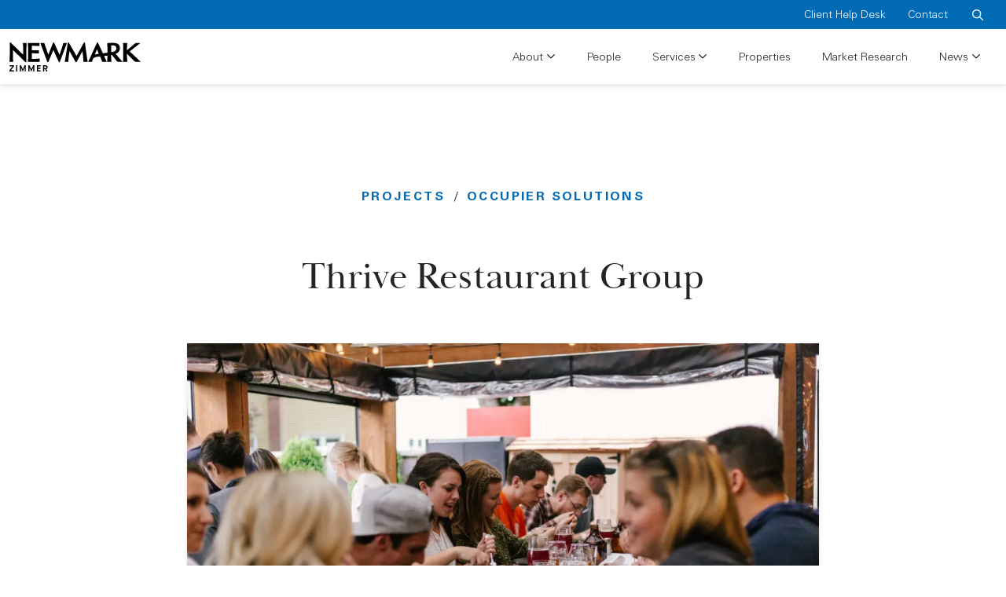

--- FILE ---
content_type: text/html; charset=UTF-8
request_url: https://nmrkzimmer.com/project/thrive-restaurant-group/
body_size: 10477
content:
<!DOCTYPE html>
<html lang="en-US">
<head>
<meta charset="UTF-8" />
<meta name="viewport" content="width=device-width, initial-scale=1" />
<meta name='robots' content='index, follow, max-image-preview:large, max-snippet:-1, max-video-preview:-1' />

	<!-- This site is optimized with the Yoast SEO plugin v26.8 - https://yoast.com/product/yoast-seo-wordpress/ -->
	<title>Thrive Restaurant Group - Newmark Zimmer</title>
	<meta name="description" content="Newmark Zimmer’s Global Corporate Services team is an on-going provider of real estate solutions to Thrive Restaurant Group." />
	<link rel="canonical" href="https://nmrkzimmer.com/project/thrive-restaurant-group/" />
	<meta property="og:locale" content="en_US" />
	<meta property="og:type" content="article" />
	<meta property="og:title" content="Thrive Restaurant Group - Newmark Zimmer" />
	<meta property="og:description" content="Newmark Zimmer’s Global Corporate Services team is an on-going provider of real estate solutions to Thrive Restaurant Group." />
	<meta property="og:url" content="https://nmrkzimmer.com/project/thrive-restaurant-group/" />
	<meta property="og:site_name" content="Newmark Zimmer" />
	<meta property="article:publisher" content="https://www.facebook.com/NewmarkKC/" />
	<meta property="article:modified_time" content="2025-11-11T23:41:03+00:00" />
	<meta property="og:image" content="https://nmrkzimmer.com/wp-content/uploads/2022/07/restaurant-1024x683.jpg" />
	<meta property="og:image:width" content="1024" />
	<meta property="og:image:height" content="683" />
	<meta property="og:image:type" content="image/jpeg" />
	<meta name="twitter:card" content="summary_large_image" />
	<meta name="twitter:site" content="@newmark_kc" />
	<meta name="twitter:label1" content="Est. reading time" />
	<meta name="twitter:data1" content="1 minute" />
	<script type="application/ld+json" class="yoast-schema-graph">{"@context":"https://schema.org","@graph":[{"@type":"WebPage","@id":"https://nmrkzimmer.com/project/thrive-restaurant-group/","url":"https://nmrkzimmer.com/project/thrive-restaurant-group/","name":"Thrive Restaurant Group - Newmark Zimmer","isPartOf":{"@id":"https://nmrkzimmer.com/#website"},"primaryImageOfPage":{"@id":"https://nmrkzimmer.com/project/thrive-restaurant-group/#primaryimage"},"image":{"@id":"https://nmrkzimmer.com/project/thrive-restaurant-group/#primaryimage"},"thumbnailUrl":"https://nmrkzimmer.com/wp-content/uploads/2022/07/restaurant.jpg","datePublished":"2022-07-21T04:58:19+00:00","dateModified":"2025-11-11T23:41:03+00:00","description":"Newmark Zimmer’s Global Corporate Services team is an on-going provider of real estate solutions to Thrive Restaurant Group.","breadcrumb":{"@id":"https://nmrkzimmer.com/project/thrive-restaurant-group/#breadcrumb"},"inLanguage":"en-US","potentialAction":[{"@type":"ReadAction","target":["https://nmrkzimmer.com/project/thrive-restaurant-group/"]}]},{"@type":"ImageObject","inLanguage":"en-US","@id":"https://nmrkzimmer.com/project/thrive-restaurant-group/#primaryimage","url":"https://nmrkzimmer.com/wp-content/uploads/2022/07/restaurant.jpg","contentUrl":"https://nmrkzimmer.com/wp-content/uploads/2022/07/restaurant.jpg","width":1920,"height":1280,"caption":"Thrive Restaurant Group"},{"@type":"BreadcrumbList","@id":"https://nmrkzimmer.com/project/thrive-restaurant-group/#breadcrumb","itemListElement":[{"@type":"ListItem","position":1,"name":"Home","item":"https://nmrkzimmer.com/"},{"@type":"ListItem","position":2,"name":"Projects","item":"https://nmrkzimmer.com/projects/"},{"@type":"ListItem","position":3,"name":"Thrive Restaurant Group"}]},{"@type":"WebSite","@id":"https://nmrkzimmer.com/#website","url":"https://nmrkzimmer.com/","name":"Newmark Zimmer","description":"Shaping the Future of Commercial Real Estate","publisher":{"@id":"https://nmrkzimmer.com/#organization"},"potentialAction":[{"@type":"SearchAction","target":{"@type":"EntryPoint","urlTemplate":"https://nmrkzimmer.com/?s={search_term_string}"},"query-input":{"@type":"PropertyValueSpecification","valueRequired":true,"valueName":"search_term_string"}}],"inLanguage":"en-US"},{"@type":"Organization","@id":"https://nmrkzimmer.com/#organization","name":"Newmark Zimmer","url":"https://nmrkzimmer.com/","logo":{"@type":"ImageObject","inLanguage":"en-US","@id":"https://nmrkzimmer.com/#/schema/logo/image/","url":"https://nmrkzimmer.com/wp-content/uploads/2022/05/logo.png","contentUrl":"https://nmrkzimmer.com/wp-content/uploads/2022/05/logo.png","width":335,"height":73,"caption":"Newmark Zimmer"},"image":{"@id":"https://nmrkzimmer.com/#/schema/logo/image/"},"sameAs":["https://www.facebook.com/NewmarkKC/","https://x.com/newmark_kc"]}]}</script>
	<!-- / Yoast SEO plugin. -->


		<!-- This site uses the Google Analytics by MonsterInsights plugin v9.11.1 - Using Analytics tracking - https://www.monsterinsights.com/ -->
							<script src="//www.googletagmanager.com/gtag/js?id=G-CQPFQCR3EH"  data-cfasync="false" data-wpfc-render="false" type="text/javascript" async></script>
			<script data-cfasync="false" data-wpfc-render="false" type="text/javascript">
				var mi_version = '9.11.1';
				var mi_track_user = true;
				var mi_no_track_reason = '';
								var MonsterInsightsDefaultLocations = {"page_location":"https:\/\/nmrkzimmer.com\/project\/thrive-restaurant-group\/"};
								if ( typeof MonsterInsightsPrivacyGuardFilter === 'function' ) {
					var MonsterInsightsLocations = (typeof MonsterInsightsExcludeQuery === 'object') ? MonsterInsightsPrivacyGuardFilter( MonsterInsightsExcludeQuery ) : MonsterInsightsPrivacyGuardFilter( MonsterInsightsDefaultLocations );
				} else {
					var MonsterInsightsLocations = (typeof MonsterInsightsExcludeQuery === 'object') ? MonsterInsightsExcludeQuery : MonsterInsightsDefaultLocations;
				}

								var disableStrs = [
										'ga-disable-G-CQPFQCR3EH',
									];

				/* Function to detect opted out users */
				function __gtagTrackerIsOptedOut() {
					for (var index = 0; index < disableStrs.length; index++) {
						if (document.cookie.indexOf(disableStrs[index] + '=true') > -1) {
							return true;
						}
					}

					return false;
				}

				/* Disable tracking if the opt-out cookie exists. */
				if (__gtagTrackerIsOptedOut()) {
					for (var index = 0; index < disableStrs.length; index++) {
						window[disableStrs[index]] = true;
					}
				}

				/* Opt-out function */
				function __gtagTrackerOptout() {
					for (var index = 0; index < disableStrs.length; index++) {
						document.cookie = disableStrs[index] + '=true; expires=Thu, 31 Dec 2099 23:59:59 UTC; path=/';
						window[disableStrs[index]] = true;
					}
				}

				if ('undefined' === typeof gaOptout) {
					function gaOptout() {
						__gtagTrackerOptout();
					}
				}
								window.dataLayer = window.dataLayer || [];

				window.MonsterInsightsDualTracker = {
					helpers: {},
					trackers: {},
				};
				if (mi_track_user) {
					function __gtagDataLayer() {
						dataLayer.push(arguments);
					}

					function __gtagTracker(type, name, parameters) {
						if (!parameters) {
							parameters = {};
						}

						if (parameters.send_to) {
							__gtagDataLayer.apply(null, arguments);
							return;
						}

						if (type === 'event') {
														parameters.send_to = monsterinsights_frontend.v4_id;
							var hookName = name;
							if (typeof parameters['event_category'] !== 'undefined') {
								hookName = parameters['event_category'] + ':' + name;
							}

							if (typeof MonsterInsightsDualTracker.trackers[hookName] !== 'undefined') {
								MonsterInsightsDualTracker.trackers[hookName](parameters);
							} else {
								__gtagDataLayer('event', name, parameters);
							}
							
						} else {
							__gtagDataLayer.apply(null, arguments);
						}
					}

					__gtagTracker('js', new Date());
					__gtagTracker('set', {
						'developer_id.dZGIzZG': true,
											});
					if ( MonsterInsightsLocations.page_location ) {
						__gtagTracker('set', MonsterInsightsLocations);
					}
										__gtagTracker('config', 'G-CQPFQCR3EH', {"forceSSL":"true","link_attribution":"true"} );
										window.gtag = __gtagTracker;										(function () {
						/* https://developers.google.com/analytics/devguides/collection/analyticsjs/ */
						/* ga and __gaTracker compatibility shim. */
						var noopfn = function () {
							return null;
						};
						var newtracker = function () {
							return new Tracker();
						};
						var Tracker = function () {
							return null;
						};
						var p = Tracker.prototype;
						p.get = noopfn;
						p.set = noopfn;
						p.send = function () {
							var args = Array.prototype.slice.call(arguments);
							args.unshift('send');
							__gaTracker.apply(null, args);
						};
						var __gaTracker = function () {
							var len = arguments.length;
							if (len === 0) {
								return;
							}
							var f = arguments[len - 1];
							if (typeof f !== 'object' || f === null || typeof f.hitCallback !== 'function') {
								if ('send' === arguments[0]) {
									var hitConverted, hitObject = false, action;
									if ('event' === arguments[1]) {
										if ('undefined' !== typeof arguments[3]) {
											hitObject = {
												'eventAction': arguments[3],
												'eventCategory': arguments[2],
												'eventLabel': arguments[4],
												'value': arguments[5] ? arguments[5] : 1,
											}
										}
									}
									if ('pageview' === arguments[1]) {
										if ('undefined' !== typeof arguments[2]) {
											hitObject = {
												'eventAction': 'page_view',
												'page_path': arguments[2],
											}
										}
									}
									if (typeof arguments[2] === 'object') {
										hitObject = arguments[2];
									}
									if (typeof arguments[5] === 'object') {
										Object.assign(hitObject, arguments[5]);
									}
									if ('undefined' !== typeof arguments[1].hitType) {
										hitObject = arguments[1];
										if ('pageview' === hitObject.hitType) {
											hitObject.eventAction = 'page_view';
										}
									}
									if (hitObject) {
										action = 'timing' === arguments[1].hitType ? 'timing_complete' : hitObject.eventAction;
										hitConverted = mapArgs(hitObject);
										__gtagTracker('event', action, hitConverted);
									}
								}
								return;
							}

							function mapArgs(args) {
								var arg, hit = {};
								var gaMap = {
									'eventCategory': 'event_category',
									'eventAction': 'event_action',
									'eventLabel': 'event_label',
									'eventValue': 'event_value',
									'nonInteraction': 'non_interaction',
									'timingCategory': 'event_category',
									'timingVar': 'name',
									'timingValue': 'value',
									'timingLabel': 'event_label',
									'page': 'page_path',
									'location': 'page_location',
									'title': 'page_title',
									'referrer' : 'page_referrer',
								};
								for (arg in args) {
																		if (!(!args.hasOwnProperty(arg) || !gaMap.hasOwnProperty(arg))) {
										hit[gaMap[arg]] = args[arg];
									} else {
										hit[arg] = args[arg];
									}
								}
								return hit;
							}

							try {
								f.hitCallback();
							} catch (ex) {
							}
						};
						__gaTracker.create = newtracker;
						__gaTracker.getByName = newtracker;
						__gaTracker.getAll = function () {
							return [];
						};
						__gaTracker.remove = noopfn;
						__gaTracker.loaded = true;
						window['__gaTracker'] = __gaTracker;
					})();
									} else {
										console.log("");
					(function () {
						function __gtagTracker() {
							return null;
						}

						window['__gtagTracker'] = __gtagTracker;
						window['gtag'] = __gtagTracker;
					})();
									}
			</script>
							<!-- / Google Analytics by MonsterInsights -->
		<style id='wp-img-auto-sizes-contain-inline-css' type='text/css'>
img:is([sizes=auto i],[sizes^="auto," i]){contain-intrinsic-size:3000px 1500px}
/*# sourceURL=wp-img-auto-sizes-contain-inline-css */
</style>
<style id='wp-block-library-inline-css' type='text/css'>
:root{--wp-block-synced-color:#7a00df;--wp-block-synced-color--rgb:122,0,223;--wp-bound-block-color:var(--wp-block-synced-color);--wp-editor-canvas-background:#ddd;--wp-admin-theme-color:#007cba;--wp-admin-theme-color--rgb:0,124,186;--wp-admin-theme-color-darker-10:#006ba1;--wp-admin-theme-color-darker-10--rgb:0,107,160.5;--wp-admin-theme-color-darker-20:#005a87;--wp-admin-theme-color-darker-20--rgb:0,90,135;--wp-admin-border-width-focus:2px}@media (min-resolution:192dpi){:root{--wp-admin-border-width-focus:1.5px}}.wp-element-button{cursor:pointer}:root .has-very-light-gray-background-color{background-color:#eee}:root .has-very-dark-gray-background-color{background-color:#313131}:root .has-very-light-gray-color{color:#eee}:root .has-very-dark-gray-color{color:#313131}:root .has-vivid-green-cyan-to-vivid-cyan-blue-gradient-background{background:linear-gradient(135deg,#00d084,#0693e3)}:root .has-purple-crush-gradient-background{background:linear-gradient(135deg,#34e2e4,#4721fb 50%,#ab1dfe)}:root .has-hazy-dawn-gradient-background{background:linear-gradient(135deg,#faaca8,#dad0ec)}:root .has-subdued-olive-gradient-background{background:linear-gradient(135deg,#fafae1,#67a671)}:root .has-atomic-cream-gradient-background{background:linear-gradient(135deg,#fdd79a,#004a59)}:root .has-nightshade-gradient-background{background:linear-gradient(135deg,#330968,#31cdcf)}:root .has-midnight-gradient-background{background:linear-gradient(135deg,#020381,#2874fc)}:root{--wp--preset--font-size--normal:16px;--wp--preset--font-size--huge:42px}.has-regular-font-size{font-size:1em}.has-larger-font-size{font-size:2.625em}.has-normal-font-size{font-size:var(--wp--preset--font-size--normal)}.has-huge-font-size{font-size:var(--wp--preset--font-size--huge)}.has-text-align-center{text-align:center}.has-text-align-left{text-align:left}.has-text-align-right{text-align:right}.has-fit-text{white-space:nowrap!important}#end-resizable-editor-section{display:none}.aligncenter{clear:both}.items-justified-left{justify-content:flex-start}.items-justified-center{justify-content:center}.items-justified-right{justify-content:flex-end}.items-justified-space-between{justify-content:space-between}.screen-reader-text{border:0;clip-path:inset(50%);height:1px;margin:-1px;overflow:hidden;padding:0;position:absolute;width:1px;word-wrap:normal!important}.screen-reader-text:focus{background-color:#ddd;clip-path:none;color:#444;display:block;font-size:1em;height:auto;left:5px;line-height:normal;padding:15px 23px 14px;text-decoration:none;top:5px;width:auto;z-index:100000}html :where(.has-border-color){border-style:solid}html :where([style*=border-top-color]){border-top-style:solid}html :where([style*=border-right-color]){border-right-style:solid}html :where([style*=border-bottom-color]){border-bottom-style:solid}html :where([style*=border-left-color]){border-left-style:solid}html :where([style*=border-width]){border-style:solid}html :where([style*=border-top-width]){border-top-style:solid}html :where([style*=border-right-width]){border-right-style:solid}html :where([style*=border-bottom-width]){border-bottom-style:solid}html :where([style*=border-left-width]){border-left-style:solid}html :where(img[class*=wp-image-]){height:auto;max-width:100%}:where(figure){margin:0 0 1em}html :where(.is-position-sticky){--wp-admin--admin-bar--position-offset:var(--wp-admin--admin-bar--height,0px)}@media screen and (max-width:600px){html :where(.is-position-sticky){--wp-admin--admin-bar--position-offset:0px}}

/*# sourceURL=wp-block-library-inline-css */
</style>
<style id='classic-theme-styles-inline-css' type='text/css'>
/*! This file is auto-generated */
.wp-block-button__link{color:#fff;background-color:#32373c;border-radius:9999px;box-shadow:none;text-decoration:none;padding:calc(.667em + 2px) calc(1.333em + 2px);font-size:1.125em}.wp-block-file__button{background:#32373c;color:#fff;text-decoration:none}
/*# sourceURL=/wp-includes/css/classic-themes.min.css */
</style>
<link rel='stylesheet' id='theme-style-css' href='https://nmrkzimmer.com/wp-content/themes/newmark-zimmer/css/style.min.css?ver=4.0.055' type='text/css' media='all' />
<script type="text/javascript" src="https://nmrkzimmer.com/wp-content/plugins/google-analytics-for-wordpress/assets/js/frontend-gtag.min.js?ver=9.11.1" id="monsterinsights-frontend-script-js" async="async" data-wp-strategy="async"></script>
<script data-cfasync="false" data-wpfc-render="false" type="text/javascript" id='monsterinsights-frontend-script-js-extra'>/* <![CDATA[ */
var monsterinsights_frontend = {"js_events_tracking":"true","download_extensions":"doc,pdf,ppt,zip,xls,docx,pptx,xlsx","inbound_paths":"[{\"path\":\"\\\/go\\\/\",\"label\":\"affiliate\"},{\"path\":\"\\\/recommend\\\/\",\"label\":\"affiliate\"}]","home_url":"https:\/\/nmrkzimmer.com","hash_tracking":"false","v4_id":"G-CQPFQCR3EH"};/* ]]> */
</script>
<script type="text/javascript" src="https://nmrkzimmer.com/wp-includes/js/jquery/jquery.min.js?ver=3.7.1" id="jquery-core-js"></script>
<script type="text/javascript" src="https://nmrkzimmer.com/wp-includes/js/jquery/jquery-migrate.min.js?ver=3.4.1" id="jquery-migrate-js"></script>
<link rel='shortlink' href='https://nmrkzimmer.com/?p=1640' />
<style>.wp-block-gallery.is-cropped .blocks-gallery-item picture{height:100%;width:100%;}</style><link rel="icon" href="https://nmrkzimmer.com/wp-content/uploads/2022/07/cropped-nmkr-zimmer-icon-512-32x32.png" sizes="32x32" />
<link rel="icon" href="https://nmrkzimmer.com/wp-content/uploads/2022/07/cropped-nmkr-zimmer-icon-512-192x192.png" sizes="192x192" />
<link rel="apple-touch-icon" href="https://nmrkzimmer.com/wp-content/uploads/2022/07/cropped-nmkr-zimmer-icon-512-180x180.png" />
<meta name="msapplication-TileImage" content="https://nmrkzimmer.com/wp-content/uploads/2022/07/cropped-nmkr-zimmer-icon-512-270x270.png" />
		<style type="text/css" id="wp-custom-css">
			.social-list .list-inline-item img.icon {
	height: 1em;
  width: 1em;
	vertical-align: middle;
}		</style>
		<script>(function(i,s,o,g,r,a,m){i["GoogleAnalyticsObject"]=r;i[r]=i[r]||function(){(i[r].q=i[r].q||[]).push(arguments)},i[r].l=1*new Date();a=s.createElement(o),m=s.getElementsByTagName(o)[0];a.async=1;a.src=g;m.parentNode.insertBefore(a,m)})(window,document,"script","https://www.google-analytics.com/analytics.js","ga");ga("create", "UA-61649713-1", {"cookieDomain":"auto"});ga("send", "pageview");</script>

<!-- Google tag (gtag.js) -->
<script async src="https://www.googletagmanager.com/gtag/js?id=G-YVVXXWRM12"></script>
<script>
  window.dataLayer = window.dataLayer || [];
  function gtag(){dataLayer.push(arguments);}
  gtag('js', new Date());

  gtag('config', 'G-YVVXXWRM12');
</script></head>
<body class="wp-singular project-template-default single single-project postid-1640 wp-theme-newmark-zimmer nav-fixed">
<div class="visually-hidden-focusable overflow-hidden">
	<a class="d-inline-flex p-2 m-1" href="#page">Skip to main content</a>
</div>
<main id="page" class="main" role="main">
	<div id="search-modal" class="bg-primary text-white collapse fullscreen-modal">
    <button id="search-close" class="btn btn-link close-button" type="submit" data-bs-toggle="collapse" data-bs-target="#search-modal" aria-expanded="false" aria-controls="search-modal"><svg class="icon"><use xlink:href="https://nmrkzimmer.com/wp-content/themes/newmark-zimmer/webfonts/fontawesome/fa-regular.svg?4.0.055#xmark"></use></svg> <span class="visually-hidden">Close</span></button>
    <div class="container h-100">
        <div class="row h-100 align-items-center">
            <div class="col-md-8 mx-auto">
                <form method="get" class="d-flex searchform" action="https://nmrkzimmer.com/">
                    <div class="input-group">
                        <svg class="icon"><use xlink:href="https://nmrkzimmer.com/wp-content/themes/newmark-zimmer/webfonts/fontawesome/fa-regular.svg?4.0.055#magnifying-glass"></use></svg>                        <input class="form-control input-search" type="text" placeholder="Search" aria-label="Search" value="" name="s">
                        <button class="btn btn-outline-light btn-search" type="submit">Search</button>
                    </div>
                </form>
            </div>
        </div>
    </div>
</div><header class="header-container fixed-top">
    <div class="navbar navbar-utility navbar-dark bg-primary d-none d-md-block">
    <div class="container-fluid">
        <div class="d-flex ms-auto">
            <ul id="menu-header-utility" class="navbar-nav"><li  id="menu-item-727" class="menu-item menu-item-type-custom menu-item-object-custom nav-item nav-item-727"><a href="mailto:helpdesk@nzimmer.com" class="nav-link ">Client Help Desk</a></li>
<li  id="menu-item-389" class="menu-item menu-item-type-post_type menu-item-object-page nav-item nav-item-389"><a href="https://nmrkzimmer.com/contact/" class="nav-link ">Contact</a></li>
</ul>            <div>
                <button class="btn btn-link btn-search text-white" id="search-toggle" data-bs-toggle="collapse" data-bs-target="#search-modal" aria-expanded="false" aria-controls="search-modal">
                    <svg class="icon"><use xlink:href="https://nmrkzimmer.com/wp-content/themes/newmark-zimmer/webfonts/fontawesome/fa-regular.svg?4.0.055#magnifying-glass"></use></svg>                    <span class="visually-hidden">Search</span>
                </button>
            </div>
        </div>
    </div>
</div>    <nav id="navigation" class="navbar navbar-primary navbar-expand-md navbar-light">
    <div class="container-fluid">
                    <a class="navbar-brand" href="https://nmrkzimmer.com">
                
<svg xmlns="http://www.w3.org/2000/svg" xmlns:xlink="http://www.w3.org/1999/xlink" width="167.374" height="36.416" viewBox="0 0 167.374 36.416">
  <defs>
    <clipPath id="clip-path">
      <rect id="Rectangle_54" data-name="Rectangle 54" width="167.374" height="36.416"/>
    </clipPath>
  </defs>
  <g id="logo" transform="translate(0 0)">
    <g id="Group_131" data-name="Group 131" transform="translate(0 0)" clip-path="url(#clip-path)">
      <path id="Path_65" data-name="Path 65" d="M44.351,22.354h1.534q1.278,0,1.278,1.125T45.885,24.59H44.351Zm0,6.429V25.891h1.155l1.568,2.892H48.7l-1.658-3.037a2.456,2.456,0,0,0,.907-4.076A2.773,2.773,0,0,0,46.006,21H42.848v7.784Zm-4.449,0V27.392H36.476V25.469h3.114V24.135H36.476V22.388H39.9V21H34.974v7.784Zm-14.336,0V24h.023L27.8,28.783h.245L30.26,24h.022v4.783H31.75V21H30.193l-2.258,5.048h-.022L25.656,21H24.109v7.784Zm-10.864,0V24h.023l2.213,4.783h.244L19.394,24h.023v4.783h1.468V21H19.329L17.07,26.047h-.022L14.791,21H13.245v7.784ZM9.964,21h-1.5v7.784h1.5ZM5.627,28.783V27.338H1.846v-.023l3.781-4.9V21H.155v1.445h3.6v.022L0,27.371v1.413Z" transform="translate(0 7.633)"/>
      <path id="Path_66" data-name="Path 66" d="M62.552,1.768,63.017.626h-4.69l-.172.6c-1.119,3.9-2.828,9.03-4.764,14.309L47.075,1.681,46.593.6A.846.846,0,0,0,45.828,0h0a.807.807,0,0,0-.739.564l-.431,1.083L39.078,15.36,33.932.623h-5.1l8.548,22.619,0,0,.39,1.072a.764.764,0,0,0,1.458.075L45.51,9.538,52.426,24.4a.758.758,0,0,0,.7.489h0a.767.767,0,0,0,.7-.515c.01-.025.147-.4.379-1.035l0-.005c.067-.183,6.687-17.506,8.339-21.569" transform="translate(10.481 0.002)"/>
      <path id="Path_67" data-name="Path 67" d="M22.428,20.47c-.089-1.606-.089-3.559-.087-6.976v-.049c1.85.02,6.263.079,8.1.164l.867.041V9.605l-.863.035c-2.145.087-6.321.12-8.1.131,0-2.6.027-4.2.117-5.71,2.319.007,6.443.138,8.729.286l.885.057V.459H17.235l.059.884c.173,2.633.244,5.222.244,8.936v4.228c0,3.725-.045,6.095-.295,8.707l-.086.888H32.22V20.027l-.914.094c-2.552.259-6.542.356-8.878.349" transform="translate(6.237 0.167)"/>
      <path id="Path_68" data-name="Path 68" d="M17.19,1.537a79.706,79.706,0,0,1,.311,8.717v5.17L2.45,1.027l-.018-.014L1.67.277A.757.757,0,0,0,.84.048.818.818,0,0,0,.375.861L.4,12.563c0,4.658-.049,7.606-.32,10.8l-.076.9H4.868l-.1-.916a84.193,84.193,0,0,1-.338-9.669V9.462L20.308,24.625a.836.836,0,0,0,.592.269.671.671,0,0,0,.256-.05.741.741,0,0,0,.43-.725V20.757h0V10.618c0-3.26.1-6.238.315-9.1l.065-.89L17.1.622Z" transform="translate(0 0.001)"/>
      <path id="Path_69" data-name="Path 69" d="M114.843,11.109,128.579.47h-6.194L111.329,9.619V9.294c0-2.679.091-5.2.285-7.946l.063-.889h-5.4l.057.885c.173,2.629.244,5.217.244,8.935V15.4a73.83,73.83,0,0,1-.22,7.424l-.214,1.274h5.6l-.072-.884c-.237-2.911-.344-4.746-.344-7.929l0-1.378,9.3,9.3a2.639,2.639,0,0,0,2.167.889h5.993Z" transform="translate(38.585 0.167)"/>
      <path id="Path_70" data-name="Path 70" d="M108.555,14.192a7.018,7.018,0,0,0,5.62-7.067c0-2.453-1.118-6.568-8.613-6.568-.743,0-1.852.023-2.925.045-1,.02-1.959.04-2.567.04H97.917l.057.885c.173,2.627.247,5.314.247,8.98v2.379c-1.672.224-3.444.449-5.243.675l-.605.078C91.741,12.261,91.127,10.9,90.5,9.5L86.759,1.716,86.193.5a.8.8,0,0,0-.712-.495A.749.749,0,0,0,84.766.5L84.2,1.74,76.4,18.671c-.862,1.9-1.711,3.57-2.139,4.393l-.634,1.2h4.838l.187-.563c.232-.72.518-1.576.828-2.412a3.906,3.906,0,0,1,1.745-2.135,14.932,14.932,0,0,1,3.609-1.122c.892-.164,2.593-.342,3.951-.492l2.81,6.725h5.744L96.782,23.1c-1.055-2.248-1.984-4.228-2.85-6.088,1.462-.147,2.9-.3,4.279-.46-.026,2.6-.112,4.633-.286,6.835l-.071.875H103.3l-.065-.87c-.192-2.634-.329-4.966-.357-7.518.367-.067.725-.138,1.073-.211l6.16,7.641a2.384,2.384,0,0,0,2.228.959h5.157L116.227,22.9c-2.446-2.683-4.9-5.473-7.672-8.706m-25.166.638c-.4.049-.779.11-1.139.177L84.91,8.58l2.2,5.738c-1.238.165-2.482.334-3.722.513m22.87-3.285c-.72.176-1.58.349-2.552.519-.344.029-.6.037-.728.038v-.474c0-2.638-.007-5.594.067-7.871.53-.045,1.19-.082,1.929-.082,2.058,0,4.509.62,4.509,3.574a8.3,8.3,0,0,1-.173,1.774,4.8,4.8,0,0,1-3.052,2.522" transform="translate(26.763 0.002)"/>
      <path id="Path_71" data-name="Path 71" d="M79.682,15.848l-1.929-13.4h0l-.23-1.7a.791.791,0,0,0-.609-.735.816.816,0,0,0-.84.483c-.188.355-9.3,16.489-9.3,16.489L57.72,1.609,57.073.487a.813.813,0,0,0-.821-.476.755.755,0,0,0-.608.672L53.428,14.489c-.552,3.656-1,6.076-1.534,8.795l-.195.986h4.637l.044-.777c.13-2.278.363-4.674.8-8.251l.63-4.422,7.367,12.987h0l.39.694a.757.757,0,0,0,.645.394h0a.781.781,0,0,0,.668-.417l.383-.7L74.3,11.072l.728,6.1c.288,2.2.472,4.325.545,6.313l.03.788h5.4l-.161-.954c-.419-2.512-.851-5.109-1.163-7.467" transform="translate(18.793 0)"/>
    </g>
  </g>
</svg>                <span class="visually-hidden">Newmark Zimmer</span>
            </a>
                <button class="navbar-toggler" type="button" data-bs-toggle="collapse" data-bs-target="#navbar" aria-controls="navbar" aria-expanded="false" aria-label="Toggle navigation">
            <span class="navbar-toggler-bar"></span>
			<span class="navbar-toggler-bar"></span>
        </button>
        <div class="collapse navbar-collapse" id="navbar">
            <div class="d-block d-md-none mt-4 mb-5">
                <form method="get" class="d-flex searchform" action="https://nmrkzimmer.com/">
                    <div class="input-group">
                        <input class="form-control input-search" type="text" placeholder="What do you need?..." aria-label="Search" value="" name="s">
                        <button class="btn btn-link btn-search" type="submit"><svg class="icon"><use xlink:href="https://nmrkzimmer.com/wp-content/themes/newmark-zimmer/webfonts/fontawesome/fa-regular.svg?4.0.055#magnifying-glass"></use></svg></button>
                    </div>
                </form>
            </div>
            <div class="d-block d-md-none">
                <p class="h2 font-base fw-300">Menu</p>
            </div>
            <ul id="menu-header" class="navbar-nav ms-auto mb-2 mb-lg-0"><li  id="menu-item-367" class="menu-item menu-item-type-post_type menu-item-object-page menu-item-has-children dropdown nav-item nav-item-367"><a href="https://nmrkzimmer.com/about/" class="nav-link  dropdown-toggle" data-bs-toggle="dropdown" aria-haspopup="true" aria-expanded="false">About</a><div class="mobile-toggle dropdown-toggle" data-bs-toggle="dropdown" aria-haspopup="true" aria-expanded="false" data-bs-toggle="dropdown"></div>
<ul class="dropdown-menu  depth_0">
	<li  id="menu-item-1922" class="menu-item menu-item-type-post_type menu-item-object-page nav-item nav-item-1922"><a href="https://nmrkzimmer.com/about/" class="dropdown-item ">Our Firm</a></li>
	<li  id="menu-item-1221" class="menu-item menu-item-type-post_type menu-item-object-page nav-item nav-item-1221"><a href="https://nmrkzimmer.com/about/global-offices/" class="dropdown-item ">Global Offices</a></li>
	<li  id="menu-item-1242" class="menu-item menu-item-type-post_type menu-item-object-page nav-item nav-item-1242"><a href="https://nmrkzimmer.com/about/zimmercares/" class="dropdown-item ">ZimmerCares</a></li>
</ul>
</li>
<li  id="menu-item-372" class="menu-item menu-item-type-post_type menu-item-object-page nav-item nav-item-372"><a href="https://nmrkzimmer.com/people/" class="nav-link ">People</a></li>
<li  id="menu-item-376" class="menu-item menu-item-type-post_type menu-item-object-page menu-item-has-children dropdown nav-item nav-item-376"><a href="https://nmrkzimmer.com/services/" class="nav-link  dropdown-toggle" data-bs-toggle="dropdown" aria-haspopup="true" aria-expanded="false">Services</a><div class="mobile-toggle dropdown-toggle" data-bs-toggle="dropdown" aria-haspopup="true" aria-expanded="false" data-bs-toggle="dropdown"></div>
<ul class="dropdown-menu  depth_0">
	<li  id="menu-item-771" class="menu-item menu-item-type-post_type menu-item-object-page nav-item nav-item-771"><a href="https://nmrkzimmer.com/services/sales-and-leasing/" class="dropdown-item ">Sales and Leasing</a></li>
	<li  id="menu-item-1245" class="menu-item menu-item-type-post_type menu-item-object-page nav-item nav-item-1245"><a href="https://nmrkzimmer.com/services/property-and-facilities-management/" class="dropdown-item ">Property and Facilities Management </a></li>
	<li  id="menu-item-1248" class="menu-item menu-item-type-post_type menu-item-object-page nav-item nav-item-1248"><a href="https://nmrkzimmer.com/services/global-corporate-services/" class="dropdown-item ">Occupier Solutions</a></li>
	<li  id="menu-item-1251" class="menu-item menu-item-type-post_type menu-item-object-page nav-item nav-item-1251"><a href="https://nmrkzimmer.com/services/investment-sales-and-capital-markets/" class="dropdown-item ">Investment Sales and Capital Markets – Midwest Region</a></li>
	<li  id="menu-item-1257" class="menu-item menu-item-type-post_type menu-item-object-page nav-item nav-item-1257"><a href="https://nmrkzimmer.com/services/development-management/" class="dropdown-item ">Development Management</a></li>
</ul>
</li>
<li  id="menu-item-380" class="menu-item menu-item-type-post_type menu-item-object-page nav-item nav-item-380"><a href="https://nmrkzimmer.com/properties/" class="nav-link ">Properties</a></li>
<li  id="menu-item-383" class="menu-item menu-item-type-post_type menu-item-object-page nav-item nav-item-383"><a href="https://nmrkzimmer.com/market-research/" class="nav-link ">Market Research</a></li>
<li  id="menu-item-15" class="menu-item menu-item-type-post_type menu-item-object-page current_page_parent menu-item-has-children dropdown nav-item nav-item-15"><a href="https://nmrkzimmer.com/news/" class="nav-link active dropdown-toggle" data-bs-toggle="dropdown" aria-haspopup="true" aria-expanded="false">News</a><div class="mobile-toggle dropdown-toggle" data-bs-toggle="dropdown" aria-haspopup="true" aria-expanded="false" data-bs-toggle="dropdown"></div>
<ul class="dropdown-menu  depth_0">
	<li  id="menu-item-6591" class="menu-item menu-item-type-taxonomy menu-item-object-category nav-item nav-item-6591"><a href="https://nmrkzimmer.com/category/press-releases/" class="dropdown-item ">Press Releases</a></li>
	<li  id="menu-item-6592" class="menu-item menu-item-type-taxonomy menu-item-object-category nav-item nav-item-6592"><a href="https://nmrkzimmer.com/category/articles/" class="dropdown-item ">Articles</a></li>
</ul>
</li>
</ul>            <div class="d-block d-md-none mt-5 mb-5">
                <p class="h2 font-base fw-300">Resources</p>
                <ul id="menu-header-utility-1" class="navbar-nav ms-auto mb-2 mb-lg-0"><li  class="menu-item menu-item-type-custom menu-item-object-custom nav-item nav-item-727"><a href="mailto:helpdesk@nzimmer.com" class="nav-link ">Client Help Desk</a></li>
<li  class="menu-item menu-item-type-post_type menu-item-object-page nav-item nav-item-389"><a href="https://nmrkzimmer.com/contact/" class="nav-link ">Contact</a></li>
</ul>            </div>
        </div>
    </div>
</nav></header>
<div class="page-header pt-3">
    <div class="container">
        <div class="row">
            <div class="col text-center">
                <div class="pb-1">
                    <a href="https://nmrkzimmer.com/projects/" class="parent-link">Projects</a>
                    <span>&ensp;/&ensp;</span>
                    <a href="/projects/service/global-corporate-services/" class="parent-link">Occupier Solutions</a>                </div>
                <h1 class="title mt-3 mb-5">Thrive Restaurant Group</h1>
            </div>
        </div>
    </div>
</div><div class="container pb-3">
    <div class="row">
        <div class="col-lg-9 mx-auto text-center">
            <a href="https://nmrkzimmer.com/wp-content/uploads/2022/07/restaurant.jpg" data-fslightbox="image-lightbox">
                <picture><source srcset="https://nmrkzimmer.com/wp-content/uploads/2022/07/restaurant-1024x683.jpg.webp 1024w, https://nmrkzimmer.com/wp-content/uploads/2022/07/restaurant-300x200.jpg.webp 300w, https://nmrkzimmer.com/wp-content/uploads/2022/07/restaurant-768x512.jpg.webp 768w, https://nmrkzimmer.com/wp-content/uploads/2022/07/restaurant-1536x1024.jpg.webp 1536w, https://nmrkzimmer.com/wp-content/uploads/2022/07/restaurant.jpg.webp 1920w" sizes='(max-width: 1024px) 100vw, 1024px' type="image/webp"><img width="1024" height="683" src="https://nmrkzimmer.com/wp-content/uploads/2022/07/restaurant-1024x683.jpg" class="featured-img w-100 h-auto mb-4 wp-post-image" alt="Thrive Restaurant Group" decoding="async" fetchpriority="high" srcset="https://nmrkzimmer.com/wp-content/uploads/2022/07/restaurant-1024x683.jpg 1024w, https://nmrkzimmer.com/wp-content/uploads/2022/07/restaurant-300x200.jpg 300w, https://nmrkzimmer.com/wp-content/uploads/2022/07/restaurant-768x512.jpg 768w, https://nmrkzimmer.com/wp-content/uploads/2022/07/restaurant-1536x1024.jpg 1536w, https://nmrkzimmer.com/wp-content/uploads/2022/07/restaurant.jpg 1920w" sizes="(max-width: 1024px) 100vw, 1024px" loading="eager" data-eio="p" /></picture>            </a>
                    </div>
    </div>
    <div class="row">
        <div class="col-lg-9 mx-auto">
                            <strong>Wichita, KS</strong>
                        <p>Newmark Zimmer’s Occupier Solutions team is an on-going provider of real estate solutions to Thrive Restaurant Group. Thrive Restaurant Group operates more than <a href="https://www.thriverestaurantgroup.com/about">170+ restaurants</a> in 15 states with more than 8,000 employees and has been serving people for more than 45 years. The Occupier Solutions team has performed lease restructuring, portfolio management, and lease negotiations for it’s emerging brands. Most recently, our Occupier Solutions team has played a significant role in HomeGrown and Modern Market Eatery&#8217;s site selection and lease negotiations.</p>
        </div>
    </div>
</div>
</main><!-- #page -->
<footer class="bg-white" role="contentinfo">
    <div class="container pt-3 pb-1">
        <div class="row">
            <div class="col-md-4 order-1 order-sm-1">
                <div class="row h-100 mb-4">
                    <div class="col-md-7">
                        <div class="d-flex h-100" style="flex-wrap: wrap;">
                                                            <a class="navbar-brand align-self-start mb-3" href="https://nmrkzimmer.com">
                                    
<svg xmlns="http://www.w3.org/2000/svg" xmlns:xlink="http://www.w3.org/1999/xlink" width="167.374" height="36.416" viewBox="0 0 167.374 36.416">
  <defs>
    <clipPath id="clip-path">
      <rect id="Rectangle_54" data-name="Rectangle 54" width="167.374" height="36.416"/>
    </clipPath>
  </defs>
  <g id="logo" transform="translate(0 0)">
    <g id="Group_131" data-name="Group 131" transform="translate(0 0)" clip-path="url(#clip-path)">
      <path id="Path_65" data-name="Path 65" d="M44.351,22.354h1.534q1.278,0,1.278,1.125T45.885,24.59H44.351Zm0,6.429V25.891h1.155l1.568,2.892H48.7l-1.658-3.037a2.456,2.456,0,0,0,.907-4.076A2.773,2.773,0,0,0,46.006,21H42.848v7.784Zm-4.449,0V27.392H36.476V25.469h3.114V24.135H36.476V22.388H39.9V21H34.974v7.784Zm-14.336,0V24h.023L27.8,28.783h.245L30.26,24h.022v4.783H31.75V21H30.193l-2.258,5.048h-.022L25.656,21H24.109v7.784Zm-10.864,0V24h.023l2.213,4.783h.244L19.394,24h.023v4.783h1.468V21H19.329L17.07,26.047h-.022L14.791,21H13.245v7.784ZM9.964,21h-1.5v7.784h1.5ZM5.627,28.783V27.338H1.846v-.023l3.781-4.9V21H.155v1.445h3.6v.022L0,27.371v1.413Z" transform="translate(0 7.633)"/>
      <path id="Path_66" data-name="Path 66" d="M62.552,1.768,63.017.626h-4.69l-.172.6c-1.119,3.9-2.828,9.03-4.764,14.309L47.075,1.681,46.593.6A.846.846,0,0,0,45.828,0h0a.807.807,0,0,0-.739.564l-.431,1.083L39.078,15.36,33.932.623h-5.1l8.548,22.619,0,0,.39,1.072a.764.764,0,0,0,1.458.075L45.51,9.538,52.426,24.4a.758.758,0,0,0,.7.489h0a.767.767,0,0,0,.7-.515c.01-.025.147-.4.379-1.035l0-.005c.067-.183,6.687-17.506,8.339-21.569" transform="translate(10.481 0.002)"/>
      <path id="Path_67" data-name="Path 67" d="M22.428,20.47c-.089-1.606-.089-3.559-.087-6.976v-.049c1.85.02,6.263.079,8.1.164l.867.041V9.605l-.863.035c-2.145.087-6.321.12-8.1.131,0-2.6.027-4.2.117-5.71,2.319.007,6.443.138,8.729.286l.885.057V.459H17.235l.059.884c.173,2.633.244,5.222.244,8.936v4.228c0,3.725-.045,6.095-.295,8.707l-.086.888H32.22V20.027l-.914.094c-2.552.259-6.542.356-8.878.349" transform="translate(6.237 0.167)"/>
      <path id="Path_68" data-name="Path 68" d="M17.19,1.537a79.706,79.706,0,0,1,.311,8.717v5.17L2.45,1.027l-.018-.014L1.67.277A.757.757,0,0,0,.84.048.818.818,0,0,0,.375.861L.4,12.563c0,4.658-.049,7.606-.32,10.8l-.076.9H4.868l-.1-.916a84.193,84.193,0,0,1-.338-9.669V9.462L20.308,24.625a.836.836,0,0,0,.592.269.671.671,0,0,0,.256-.05.741.741,0,0,0,.43-.725V20.757h0V10.618c0-3.26.1-6.238.315-9.1l.065-.89L17.1.622Z" transform="translate(0 0.001)"/>
      <path id="Path_69" data-name="Path 69" d="M114.843,11.109,128.579.47h-6.194L111.329,9.619V9.294c0-2.679.091-5.2.285-7.946l.063-.889h-5.4l.057.885c.173,2.629.244,5.217.244,8.935V15.4a73.83,73.83,0,0,1-.22,7.424l-.214,1.274h5.6l-.072-.884c-.237-2.911-.344-4.746-.344-7.929l0-1.378,9.3,9.3a2.639,2.639,0,0,0,2.167.889h5.993Z" transform="translate(38.585 0.167)"/>
      <path id="Path_70" data-name="Path 70" d="M108.555,14.192a7.018,7.018,0,0,0,5.62-7.067c0-2.453-1.118-6.568-8.613-6.568-.743,0-1.852.023-2.925.045-1,.02-1.959.04-2.567.04H97.917l.057.885c.173,2.627.247,5.314.247,8.98v2.379c-1.672.224-3.444.449-5.243.675l-.605.078C91.741,12.261,91.127,10.9,90.5,9.5L86.759,1.716,86.193.5a.8.8,0,0,0-.712-.495A.749.749,0,0,0,84.766.5L84.2,1.74,76.4,18.671c-.862,1.9-1.711,3.57-2.139,4.393l-.634,1.2h4.838l.187-.563c.232-.72.518-1.576.828-2.412a3.906,3.906,0,0,1,1.745-2.135,14.932,14.932,0,0,1,3.609-1.122c.892-.164,2.593-.342,3.951-.492l2.81,6.725h5.744L96.782,23.1c-1.055-2.248-1.984-4.228-2.85-6.088,1.462-.147,2.9-.3,4.279-.46-.026,2.6-.112,4.633-.286,6.835l-.071.875H103.3l-.065-.87c-.192-2.634-.329-4.966-.357-7.518.367-.067.725-.138,1.073-.211l6.16,7.641a2.384,2.384,0,0,0,2.228.959h5.157L116.227,22.9c-2.446-2.683-4.9-5.473-7.672-8.706m-25.166.638c-.4.049-.779.11-1.139.177L84.91,8.58l2.2,5.738c-1.238.165-2.482.334-3.722.513m22.87-3.285c-.72.176-1.58.349-2.552.519-.344.029-.6.037-.728.038v-.474c0-2.638-.007-5.594.067-7.871.53-.045,1.19-.082,1.929-.082,2.058,0,4.509.62,4.509,3.574a8.3,8.3,0,0,1-.173,1.774,4.8,4.8,0,0,1-3.052,2.522" transform="translate(26.763 0.002)"/>
      <path id="Path_71" data-name="Path 71" d="M79.682,15.848l-1.929-13.4h0l-.23-1.7a.791.791,0,0,0-.609-.735.816.816,0,0,0-.84.483c-.188.355-9.3,16.489-9.3,16.489L57.72,1.609,57.073.487a.813.813,0,0,0-.821-.476.755.755,0,0,0-.608.672L53.428,14.489c-.552,3.656-1,6.076-1.534,8.795l-.195.986h4.637l.044-.777c.13-2.278.363-4.674.8-8.251l.63-4.422,7.367,12.987h0l.39.694a.757.757,0,0,0,.645.394h0a.781.781,0,0,0,.668-.417l.383-.7L74.3,11.072l.728,6.1c.288,2.2.472,4.325.545,6.313l.03.788h5.4l-.161-.954c-.419-2.512-.851-5.109-1.163-7.467" transform="translate(18.793 0)"/>
    </g>
  </g>
</svg>                                    <span class="visually-hidden">Newmark Zimmer</span>
                                </a>
                                                                                    <div class="footer-blurb align-self-start mb-3">
                                <h5>Shaping the Future of<br> Commercial Real Estate</h5>
                            </div>
                                                    </div>
                    </div>
                </div>
            </div>
            <div class="col-md-8 order-2">
                <div class="row mb-4 justify-content-end">
                                                                    <div class="col-md-5 footer-col-1">
                                <h5 class="mb-4">Locations</h5>
                                <p><strong>Kansas City</strong></p>
<p>1220 Washington Street, Suite 300<br />
Kansas City, MO 64105</p>
<p><a class="text-decoration-none" href="tel:816-474-2000">816-474-2000</a></p>
<ul class="social-list list-inline mb-5">
<li class="list-inline-item"><a href="https://www.facebook.com/NewmarkKC/" target="_blank" rel="noopener"><svg class="icon"><use xlink:href="https://nmrkzimmer.com/wp-content/themes/newmark-zimmer/webfonts/fontawesome/fa-brands.svg#facebook-f"></use></svg></a></li>
<li class="list-inline-item"><a href="https://twitter.com/newmark_kc/" target="_blank" rel="noopener"><picture><source srcset="https://nmrkzimmer.com/wp-content/uploads/2023/12/logo-black-294x300.png.webp 294w, https://nmrkzimmer.com/wp-content/uploads/2023/12/logo-black-1002x1024.png.webp 1002w, https://nmrkzimmer.com/wp-content/uploads/2023/12/logo-black-768x785.png.webp 768w, https://nmrkzimmer.com/wp-content/uploads/2023/12/logo-black-1503x1536.png.webp 1503w, https://nmrkzimmer.com/wp-content/uploads/2023/12/logo-black.png.webp 1879w" sizes='(max-width: 294px) 100vw, 294px' type="image/webp"><img decoding="async" width="294" height="300" class="icon wp-image-4868" src="https://nmrkzimmer.com/wp-content/uploads/2023/12/logo-black-294x300.png" alt="twitter x logo" srcset="https://nmrkzimmer.com/wp-content/uploads/2023/12/logo-black-294x300.png 294w, https://nmrkzimmer.com/wp-content/uploads/2023/12/logo-black-1002x1024.png 1002w, https://nmrkzimmer.com/wp-content/uploads/2023/12/logo-black-768x785.png 768w, https://nmrkzimmer.com/wp-content/uploads/2023/12/logo-black-1503x1536.png 1503w, https://nmrkzimmer.com/wp-content/uploads/2023/12/logo-black.png 1879w" sizes="(max-width: 294px) 100vw, 294px" data-eio="p" /></picture></a></li>
<li class="list-inline-item"><a href="https://www.linkedin.com/company/newmark-grubb-zimmer/" target="_blank" rel="noopener"><svg class="icon"><use xlink:href="https://nmrkzimmer.com/wp-content/themes/newmark-zimmer/webfonts/fontawesome/fa-brands.svg#linkedin-in"></use></svg></a></li>
<li class="list-inline-item"><a href="https://www.instagram.com/newmark_kc/" target="_blank" rel="noopener"><svg class="icon"><use xlink:href="https://nmrkzimmer.com/wp-content/themes/newmark-zimmer/webfonts/fontawesome/fa-brands.svg#instagram"></use></svg></a></li>
</ul>
<p><strong>Eastern Jackson County</strong></p>
<p>1485 SW Market Street<br />
Lee’s Summit, MO 64081</p>
<p><a class="text-decoration-none" href="tel:816-474-2000">816-474-2000</a></p>
                            </div>
                                                                                                <div class="col-md-3 mb-4 footer-col-2">
                                <h5 class="mb-4">Explore</h5>
                                <ul class="footer-2 navbar-nav navbar-footer me-auto"><li id="menu-item-728" class="menu-item menu-item-type-post_type menu-item-object-page menu-item-728"><a href="https://nmrkzimmer.com/about/">About</a></li>
<li id="menu-item-729" class="menu-item menu-item-type-post_type menu-item-object-page menu-item-729"><a href="https://nmrkzimmer.com/people/">People</a></li>
<li id="menu-item-730" class="menu-item menu-item-type-post_type menu-item-object-page menu-item-730"><a href="https://nmrkzimmer.com/services/">Services</a></li>
<li id="menu-item-731" class="menu-item menu-item-type-post_type menu-item-object-page menu-item-731"><a href="https://nmrkzimmer.com/properties/">Properties</a></li>
<li id="menu-item-732" class="menu-item menu-item-type-post_type menu-item-object-page menu-item-732"><a href="https://nmrkzimmer.com/market-research/">Market Research</a></li>
</ul>                            </div>
                                                                                                <div class="col-md-3 mb-4 footer-col-3">
                                <h5 class="mb-4">Resources</h5>
                                <ul class="footer-3 navbar-nav navbar-footer me-auto"><li id="menu-item-734" class="menu-item menu-item-type-post_type menu-item-object-page current_page_parent menu-item-734"><a href="https://nmrkzimmer.com/news/">News</a></li>
<li id="menu-item-735" class="menu-item menu-item-type-post_type menu-item-object-page menu-item-735"><a href="https://nmrkzimmer.com/contact/">Contact Us</a></li>
<li id="menu-item-738" class="menu-item menu-item-type-post_type menu-item-object-page menu-item-738"><a href="https://nmrkzimmer.com/careers/">Careers</a></li>
<li id="menu-item-739" class="menu-item menu-item-type-post_type menu-item-object-page menu-item-privacy-policy menu-item-739"><a rel="privacy-policy" href="https://nmrkzimmer.com/privacy-policy/">Privacy Policy</a></li>
</ul>                            </div>
                                                            </div>
            </div>
        </div>
        <hr>
        <div class="row mt-4">
            <div class="col">
                <p class="mb-0 copyright">© 2026 Newmark Zimmer - All Rights Reserved</p>
            </div>
        </div>
    </div>
</footer><script type="speculationrules">
{"prefetch":[{"source":"document","where":{"and":[{"href_matches":"/*"},{"not":{"href_matches":["/wp-*.php","/wp-admin/*","/wp-content/uploads/*","/wp-content/*","/wp-content/plugins/*","/wp-content/themes/newmark-zimmer/*","/*\\?(.+)"]}},{"not":{"selector_matches":"a[rel~=\"nofollow\"]"}},{"not":{"selector_matches":".no-prefetch, .no-prefetch a"}}]},"eagerness":"conservative"}]}
</script>
<script type="text/javascript">
/* <![CDATA[ */
	var relevanssi_rt_regex = /(&|\?)_(rt|rt_nonce)=(\w+)/g
	var newUrl = window.location.search.replace(relevanssi_rt_regex, '')
	if (newUrl.substr(0, 1) == '&') {
		newUrl = '?' + newUrl.substr(1)
	}
	history.replaceState(null, null, window.location.pathname + newUrl + window.location.hash)
/* ]]> */
</script>
<script type="text/javascript" src="https://nmrkzimmer.com/wp-content/themes/newmark-zimmer/js/aos.min.js?ver=4.0.055" id="aos-script-js"></script>
<script type="text/javascript" src="https://nmrkzimmer.com/wp-content/themes/newmark-zimmer/js/bootstrap.bundle.min.js?ver=4.0.055" id="bootstrap-script-js"></script>
<script type="text/javascript" src="https://nmrkzimmer.com/wp-content/themes/newmark-zimmer/js/glide.min.js?ver=4.0.055" id="glide-script-js"></script>
<script type="text/javascript" src="https://nmrkzimmer.com/wp-content/themes/newmark-zimmer/js/fslightbox.min.js?ver=4.0.055" id="lightbox-script-js"></script>
<script type="text/javascript" src="https://nmrkzimmer.com/wp-content/themes/newmark-zimmer/js/script.min.js?ver=4.0.055" id="theme-script-js"></script>
</body>
</html>

--- FILE ---
content_type: text/plain
request_url: https://www.google-analytics.com/j/collect?v=1&_v=j102&a=297856151&t=pageview&_s=1&dl=https%3A%2F%2Fnmrkzimmer.com%2Fproject%2Fthrive-restaurant-group%2F&ul=en-us%40posix&dt=Thrive%20Restaurant%20Group%20-%20Newmark%20Zimmer&sr=1280x720&vp=1280x720&_u=IADAAEABAAAAACAAI~&jid=268645648&gjid=415687218&cid=1052010018.1770081328&tid=UA-61649713-1&_gid=222998804.1770081329&_r=1&_slc=1&z=1906963138
body_size: -564
content:
2,cG-LEFRKF5WB0

--- FILE ---
content_type: application/javascript; charset=UTF-8
request_url: https://nmrkzimmer.com/wp-content/themes/newmark-zimmer/js/script.min.js?ver=4.0.055
body_size: -272
content:
console.log("testing12"),AOS.init(),jQuery(function(e){var r;e(".dropdown-toggle");e("a.nav-link.dropdown-toggle").click(function(){location.href=this.href}),e("#search-close").click(function(){e("body").toggleClass("fullscreen-search")}),e(".navbar-toggler").click(function(){e(".navbar").toggleClass("navbar-open")}),e("#search-close").click(function(){e("body").toggleClass("fullscreen-search")}),e(".form-select").change(function(){e("#people-search").submit()}),document.querySelector(".glide-projects")&&(r=document.querySelectorAll(".glide-projects"),Object.values(r).map(e=>{var o=new Glide(e,{type:"carousel",startAt:0,gap:40,perView:3,peek:{before:180,after:180},breakpoints:{800:{perView:1,peek:{before:0,after:80}},1024:{perView:2,peek:{before:120,after:120}}}});o.mount(),o.on("run",function(){var e=o.index+1,r=o.selector.id;document.getElementById(r).querySelector(".current-number").innerHTML=e})}))});